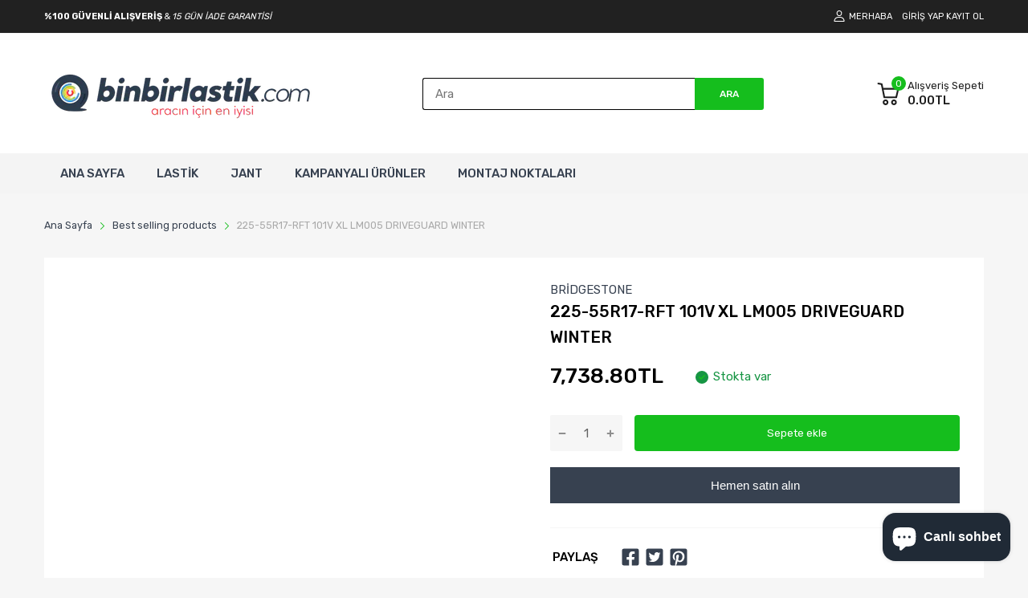

--- FILE ---
content_type: text/javascript
request_url: https://binbirlastik.com/cdn/shop/t/9/assets/search.js?v=26676481297287081011765459876
body_size: 325
content:
(()=>{var Search=class{constructor(container){this.elms={container,formContainer:container.querySelector("form[action*='/search']"),inputElement:container.querySelector("input[name='q']"),resultsContanier:container.querySelector(".search-results")},this.initInputEvent()}initInputEvent(){let{inputElement,formContainer,container,resultsContanier}=this.elms,buttonSubmit=formContainer.querySelector("button[type='submit']"),buttonViewAll=resultsContanier.querySelector(".btn-view-all");inputElement.addEvent("blur",()=>{container.removeClass("active")}),inputElement.addEvent("focus",()=>{container.addClass("active")}),inputElement.addEvent("input",AT.debounce(()=>{let value=inputElement.value.trim();value&&(buttonSubmit.addClass("pending"),fetch(`${theme.routes.searchUrl}/suggest.json?q=${value}${theme.settings.search.urlParams}`,{method:"get",dataType:"json",headers:new Headers}).then(data=>{let{resources}=data,{products,collections=[],pages=[],articles=[]}=resources.results,resultsCount=Object.keys(resources.results).reduce((accu,value2)=>accu+resources.results[value2].length,0);if(resultsCount){let arrPromise=[];products.forEach(product=>arrPromise.push(`<div class="result-item product">
                  <a href="${product.url}" class="result-image">
                    <img src="${AT.getSizedImageUrl(product.featured_image.url||theme.assets.defaultImage,"100x")}" alt="${product.title}"/>
                  </a>
                  <div class="result-info">
                    <a href="${product.url}" class="result-title">${product.title}</a>
                    <div class="result-price js-money">${product.available?(product.price*100).toCurrency():theme.strings.soldOut}</div>
                  </div>
                </div>`)),collections.forEach(collection=>arrPromise.push(`
            <div class="result-item collection">
              <div class="result-image">
                <img src="${AT.getSizedImageUrl(collection.featured_image.url||theme.assets.defaultImage,"100x")}" alt="${collection.title}"/>
              </div>
              <div class="result-info">
                <a href="${collection.url}" class="result-title">${collection.title}</a>
              </div>
            </div>
            `)),articles.forEach(article=>arrPromise.push(`
              <div class="result-item article">
                <a href="${article.url}" class="result-title">${article.title}</a>
              </div>
              `)),pages.forEach(page=>arrPromise.push(`
              <div class="result-item page">
                <a href="${page.url}" class="result-title">${page.title}</a>
              </div>`)),resultsCount>10?buttonViewAll.removeClass("d-none"):buttonViewAll.addClass("d-none"),Promise.all(arrPromise).then(data2=>{resultsContanier.querySelectorAll(".result-item").forEach(item=>item.remove()),data2.forEach(element=>{let div=document.createElement("div");div.innerHTML=element,buttonViewAll.insertAdjacentElement("beforebegin",div.firstElementChild)}),typeof Currencies<"u"&&resultsContanier.getElementsByClassName("js-money").forEach(Currencies.registerObserve.bind(Currencies)),buttonSubmit.removeClass("pending"),resultsContanier.addClass("has-results"),resultsContanier.removeClass("no-results")})}else resultsContanier.removeClass("has-results"),resultsContanier.addClass("no-results"),buttonSubmit.removeClass("pending")}))},500)),buttonViewAll.addEvent("click",()=>formContainer.submit())}};window.Search=Search,console.log("search.js loaded")})();
//# sourceMappingURL=/cdn/shop/t/9/assets/search.js.map?v=26676481297287081011765459876


--- FILE ---
content_type: text/javascript
request_url: https://binbirlastik.com/cdn/shop/t/9/assets/currencies.js?v=20630227280741804421765459876
body_size: 2178
content:
(()=>{var formats={USD:{money_format:"${{amount}}",money_with_currency_format:"${{amount}} USD"},GNF:{money_format:"&#70;&#71; {{amount}}",money_with_currency_format:"&#70;&#71; {{amount}} GNF"},EUR:{money_format:"&euro;{{amount}}",money_with_currency_format:"&euro;{{amount}} EUR"},GBP:{money_format:"&pound;{{amount}}",money_with_currency_format:"&pound;{{amount}} GBP"},CAD:{money_format:"${{amount}}",money_with_currency_format:"${{amount}} CAD"},ALL:{money_format:"Lek {{amount}}",money_with_currency_format:"Lek {{amount}} ALL"},DZD:{money_format:"DA {{amount}}",money_with_currency_format:"DA {{amount}} DZD"},AOA:{money_format:"Kz{{amount}}",money_with_currency_format:"Kz{{amount}} AOA"},ARS:{money_format:"${{amount_with_comma_separator}}",money_with_currency_format:"${{amount_with_comma_separator}} ARS"},AMD:{money_format:"{{amount}} AMD",money_with_currency_format:"{{amount}} AMD"},AWG:{money_format:"Afl{{amount}}",money_with_currency_format:"Afl{{amount}} AWG"},AUD:{money_format:"${{amount}}",money_with_currency_format:"${{amount}} AUD"},BBD:{money_format:"${{amount}}",money_with_currency_format:"${{amount}} Bds"},AZN:{money_format:"m.{{amount}}",money_with_currency_format:"m.{{amount}} AZN"},BDT:{money_format:"Tk {{amount}}",money_with_currency_format:"Tk {{amount}} BDT"},BSD:{money_format:"BS${{amount}}",money_with_currency_format:"BS${{amount}} BSD"},BHD:{money_format:"{{amount}}0 BD",money_with_currency_format:"{{amount}}0 BHD"},BYR:{money_format:"Br {{amount}}",money_with_currency_format:"Br {{amount}} BYR"},BZD:{money_format:"BZ${{amount}}",money_with_currency_format:"BZ${{amount}} BZD"},BTN:{money_format:"Nu {{amount}}",money_with_currency_format:"Nu {{amount}} BTN"},BAM:{money_format:"KM {{amount_with_comma_separator}}",money_with_currency_format:"KM {{amount_with_comma_separator}} BAM"},BRL:{money_format:"R$ {{amount_with_comma_separator}}",money_with_currency_format:"R$ {{amount_with_comma_separator}} BRL"},BOB:{money_format:"Bs{{amount_with_comma_separator}}",money_with_currency_format:"Bs{{amount_with_comma_separator}} BOB"},BWP:{money_format:"P{{amount}}",money_with_currency_format:"P{{amount}} BWP"},BND:{money_format:"${{amount}}",money_with_currency_format:"${{amount}} BND"},BGN:{money_format:"{{amount}} \u043B\u0432",money_with_currency_format:"{{amount}} \u043B\u0432 BGN"},MMK:{money_format:"K{{amount}}",money_with_currency_format:"K{{amount}} MMK"},KHR:{money_format:"KHR{{amount}}",money_with_currency_format:"KHR{{amount}}"},KYD:{money_format:"${{amount}}",money_with_currency_format:"${{amount}} KYD"},XAF:{money_format:"FCFA{{amount}}",money_with_currency_format:"FCFA{{amount}} XAF"},CLP:{money_format:"${{amount_no_decimals}}",money_with_currency_format:"${{amount_no_decimals}} CLP"},CNY:{money_format:"&#165;{{amount}}",money_with_currency_format:"&#165;{{amount}} CNY"},COP:{money_format:"${{amount_with_comma_separator}}",money_with_currency_format:"${{amount_with_comma_separator}} COP"},CRC:{money_format:"&#8353; {{amount_with_comma_separator}}",money_with_currency_format:"&#8353; {{amount_with_comma_separator}} CRC"},HRK:{money_format:"{{amount_with_comma_separator}} kn",money_with_currency_format:"{{amount_with_comma_separator}} kn HRK"},CZK:{money_format:"{{amount_with_comma_separator}} K&#269;",money_with_currency_format:"{{amount_with_comma_separator}} K&#269;"},DKK:{money_format:"{{amount_with_comma_separator}}",money_with_currency_format:"kr.{{amount_with_comma_separator}}"},DOP:{money_format:"RD$ {{amount}}",money_with_currency_format:"RD$ {{amount}}"},XCD:{money_format:"${{amount}}",money_with_currency_format:"EC${{amount}}"},EGP:{money_format:"LE {{amount}}",money_with_currency_format:"LE {{amount}} EGP"},ETB:{money_format:"Br{{amount}}",money_with_currency_format:"Br{{amount}} ETB"},XPF:{money_format:"{{amount_no_decimals_with_comma_separator}} XPF",money_with_currency_format:"{{amount_no_decimals_with_comma_separator}} XPF"},FJD:{money_format:"${{amount}}",money_with_currency_format:"FJ${{amount}}"},GMD:{money_format:"D {{amount}}",money_with_currency_format:"D {{amount}} GMD"},GHS:{money_format:"GH&#8373;{{amount}}",money_with_currency_format:"GH&#8373;{{amount}}"},GTQ:{money_format:"Q{{amount}}",money_with_currency_format:"{{amount}} GTQ"},GYD:{money_format:"G${{amount}}",money_with_currency_format:"${{amount}} GYD"},GEL:{money_format:"{{amount}} GEL",money_with_currency_format:"{{amount}} GEL"},HNL:{money_format:"L {{amount}}",money_with_currency_format:"L {{amount}} HNL"},HKD:{money_format:"${{amount}}",money_with_currency_format:"HK${{amount}}"},HUF:{money_format:"{{amount_no_decimals_with_comma_separator}}",money_with_currency_format:"{{amount_no_decimals_with_comma_separator}} Ft"},ISK:{money_format:"{{amount_no_decimals}} kr",money_with_currency_format:"{{amount_no_decimals}} kr ISK"},INR:{money_format:"Rs. {{amount}}",money_with_currency_format:"Rs. {{amount}}"},IDR:{money_format:"{{amount_with_comma_separator}}",money_with_currency_format:"Rp {{amount_with_comma_separator}}"},ILS:{money_format:"{{amount}} NIS",money_with_currency_format:"{{amount}} NIS"},JMD:{money_format:"${{amount}}",money_with_currency_format:"${{amount}} JMD"},JPY:{money_format:"&#165;{{amount_no_decimals}}",money_with_currency_format:"&#165;{{amount_no_decimals}} JPY"},JEP:{money_format:"&pound;{{amount}}",money_with_currency_format:"&pound;{{amount}} JEP"},JOD:{money_format:"{{amount}}0 JD",money_with_currency_format:"{{amount}}0 JOD"},KZT:{money_format:"{{amount}} KZT",money_with_currency_format:"{{amount}} KZT"},KES:{money_format:"KSh{{amount}}",money_with_currency_format:"KSh{{amount}}"},KWD:{money_format:"{{amount}}0 KD",money_with_currency_format:"{{amount}}0 KWD"},KGS:{money_format:"\u043B\u0432{{amount}}",money_with_currency_format:"\u043B\u0432{{amount}}"},LVL:{money_format:"Ls {{amount}}",money_with_currency_format:"Ls {{amount}} LVL"},LBP:{money_format:"L&pound;{{amount}}",money_with_currency_format:"L&pound;{{amount}} LBP"},LTL:{money_format:"{{amount}} Lt",money_with_currency_format:"{{amount}} Lt"},MGA:{money_format:"Ar {{amount}}",money_with_currency_format:"Ar {{amount}} MGA"},MKD:{money_format:"\u0434\u0435\u043D {{amount}}",money_with_currency_format:"\u0434\u0435\u043D {{amount}} MKD"},MOP:{money_format:"MOP${{amount}}",money_with_currency_format:"MOP${{amount}}"},MVR:{money_format:"Rf{{amount}}",money_with_currency_format:"Rf{{amount}} MRf"},MXN:{money_format:"$ {{amount}}",money_with_currency_format:"$ {{amount}} MXN"},MYR:{money_format:"RM{{amount}} MYR",money_with_currency_format:"RM{{amount}} MYR"},MUR:{money_format:"Rs {{amount}}",money_with_currency_format:"Rs {{amount}} MUR"},MDL:{money_format:"{{amount}} MDL",money_with_currency_format:"{{amount}} MDL"},MAD:{money_format:"{{amount}} dh",money_with_currency_format:"Dh {{amount}} MAD"},MNT:{money_format:"{{amount_no_decimals}} &#8366",money_with_currency_format:"{{amount_no_decimals}} MNT"},MZN:{money_format:"{{amount}} Mt",money_with_currency_format:"Mt {{amount}} MZN"},NAD:{money_format:"N${{amount}}",money_with_currency_format:"N${{amount}} NAD"},NPR:{money_format:"Rs{{amount}}",money_with_currency_format:"Rs{{amount}} NPR"},ANG:{money_format:"&fnof;{{amount}}",money_with_currency_format:"{{amount}} NA&fnof;"},NZD:{money_format:"${{amount}}",money_with_currency_format:"${{amount}} NZD"},NIO:{money_format:"C${{amount}}",money_with_currency_format:"C${{amount}} NIO"},NGN:{money_format:"&#8358;{{amount}}",money_with_currency_format:"&#8358;{{amount}} NGN"},NOK:{money_format:"kr {{amount_with_comma_separator}}",money_with_currency_format:"kr {{amount_with_comma_separator}} NOK"},OMR:{money_format:"{{amount_with_comma_separator}} OMR",money_with_currency_format:"{{amount_with_comma_separator}} OMR"},PKR:{money_format:"Rs.{{amount}}",money_with_currency_format:"Rs.{{amount}} PKR"},PGK:{money_format:"K {{amount}}",money_with_currency_format:"K {{amount}} PGK"},PYG:{money_format:"Gs. {{amount_no_decimals_with_comma_separator}}",money_with_currency_format:"Gs. {{amount_no_decimals_with_comma_separator}} PYG"},PEN:{money_format:"S/. {{amount}}",money_with_currency_format:"S/. {{amount}} PEN"},PHP:{money_format:"&#8369;{{amount}}",money_with_currency_format:"&#8369;{{amount}} PHP"},PLN:{money_format:"{{amount_with_comma_separator}} zl",money_with_currency_format:"{{amount_with_comma_separator}} zl PLN"},QAR:{money_format:"QAR {{amount_with_comma_separator}}",money_with_currency_format:"QAR {{amount_with_comma_separator}}"},RON:{money_format:"{{amount_with_comma_separator}} lei",money_with_currency_format:"{{amount_with_comma_separator}} lei RON"},RUB:{money_format:"&#1088;&#1091;&#1073;{{amount_with_comma_separator}}",money_with_currency_format:"&#1088;&#1091;&#1073;{{amount_with_comma_separator}} RUB"},RWF:{money_format:"{{amount_no_decimals}} RF",money_with_currency_format:"{{amount_no_decimals}} RWF"},WST:{money_format:"WS$ {{amount}}",money_with_currency_format:"WS$ {{amount}} WST"},SAR:{money_format:"{{amount}} SR",money_with_currency_format:"{{amount}} SAR"},STD:{money_format:"Db {{amount}}",money_with_currency_format:"Db {{amount}} STD"},RSD:{money_format:"{{amount}} RSD",money_with_currency_format:"{{amount}} RSD"},SCR:{money_format:"Rs {{amount}}",money_with_currency_format:"Rs {{amount}} SCR"},SGD:{money_format:"${{amount}}",money_with_currency_format:"${{amount}} SGD"},SYP:{money_format:"S&pound;{{amount}}",money_with_currency_format:"S&pound;{{amount}} SYP"},ZAR:{money_format:"R {{amount}}",money_with_currency_format:"R {{amount}} ZAR"},KRW:{money_format:"&#8361;{{amount_no_decimals}}",money_with_currency_format:"&#8361;{{amount_no_decimals}} KRW"},LKR:{money_format:"Rs {{amount}}",money_with_currency_format:"Rs {{amount}} LKR"},SEK:{money_format:"{{amount_no_decimals}} kr",money_with_currency_format:"{{amount_no_decimals}} kr SEK"},CHF:{money_format:"SFr. {{amount}}",money_with_currency_format:"SFr. {{amount}} CHF"},TWD:{money_format:"${{amount}}",money_with_currency_format:"${{amount}} TWD"},THB:{money_format:"{{amount}} &#xe3f;",money_with_currency_format:"{{amount}} &#xe3f; THB"},TZS:{money_format:"{{amount}} TZS",money_with_currency_format:"{{amount}} TZS"},TTD:{money_format:"${{amount}}",money_with_currency_format:"${{amount}} TTD"},TND:{money_format:"{{amount}}",money_with_currency_format:"{{amount}} DT"},TRY:{money_format:"{{amount}}TL",money_with_currency_format:"{{amount}}TL"},UGX:{money_format:"Ush {{amount_no_decimals}}",money_with_currency_format:"Ush {{amount_no_decimals}} UGX"},UAH:{money_format:"\u20B4{{amount}}",money_with_currency_format:"\u20B4{{amount}} UAH"},AED:{money_format:"Dhs. {{amount}}",money_with_currency_format:"Dhs. {{amount}} AED"},UYU:{money_format:"${{amount_with_comma_separator}}",money_with_currency_format:"${{amount_with_comma_separator}} UYU"},VUV:{money_format:"${{amount}}",money_with_currency_format:"${{amount}}VT"},VEF:{money_format:"Bs. {{amount_with_comma_separator}}",money_with_currency_format:"Bs. {{amount_with_comma_separator}} VEF"},VND:{money_format:"{{amount_no_decimals_with_comma_separator}}&#8363;",money_with_currency_format:"{{amount_no_decimals_with_comma_separator}} VND"},XBT:{money_format:"{{amount_no_decimals}} BTC",money_with_currency_format:"{{amount_no_decimals}} BTC"},XOF:{money_format:"CFA{{amount}}",money_with_currency_format:"CFA{{amount}} XOF"},ZMW:{money_format:"K{{amount_no_decimals_with_comma_separator}}",money_with_currency_format:"ZMW{{amount_no_decimals_with_comma_separator}}"},EEK:{money_format:"{{amount}}",money_with_currency_format:"{{amount}} EEK"},SKK:{money_format:"{{amount}}",money_with_currency_format:"{{amount}} SKK"},XPT:{money_format:"{{amount}}",money_with_currency_format:"{{amount}} XPT"},LAK:{money_format:"&#8365; {{amount}}",money_with_currency_format:"&#8365; {{amount}} LAK"},CDF:{money_format:"&#70;&#67; {{amount}}",money_with_currency_format:"&#70;&#67; {{amount}} CDF"},KPW:{money_format:"&#8361; {{amount}}",money_with_currency_format:"&#8361; {{amount}} KPW"},SPL:{money_format:"{{amount}}",money_with_currency_format:"{{amount}} SPL"},ZWD:{money_format:"{{amount}}",money_with_currency_format:"{{amount}} ZWD"},LYD:{money_format:"&#1604;.&#1583; {{amount}}",money_with_currency_format:"&#1604;.&#1583; {{amount}} LYD"},BIF:{money_format:"&#70;&#66;&#117; {{amount}}",money_with_currency_format:"&#70;&#66;&#117; {{amount}} BIF"},GIP:{money_format:"&#163; {{amount}}",money_with_currency_format:"&#163; {{amount}} GIP"},ERN:{money_format:"{{amount}}",money_with_currency_format:"{{amount}} ERN"},MWK:{money_format:"&#77;&#75; {{amount}}",money_with_currency_format:"&#77;&#75; {{amount}} MWK"},CUP:{money_format:"{{amount}}",money_with_currency_format:"{{amount}} CUP"},CVE:{money_format:"&#36; {{amount}}",money_with_currency_format:"&#36; {{amount}} CVE"},LSL:{money_format:"&#76; {{amount}}",money_with_currency_format:"&#76; {{amount}} LSL"},XAG:{money_format:"{{amount}}",money_with_currency_format:"{{amount}} XAG"},TOP:{money_format:"&#84;&#36; {{amount}}",money_with_currency_format:"&#84;&#36; {{amount}} TOP"},SHP:{money_format:"&#163; {{amount}}",money_with_currency_format:"&#163; {{amount}} SHP"},HTG:{money_format:"&#71; {{amount}}",money_with_currency_format:"&#71; {{amount}} HTG"},FKP:{money_format:"&#163; {{amount}}",money_with_currency_format:"&#163; {{amount}} FKP"},TVD:{money_format:"{{amount}}",money_with_currency_format:"{{amount}} TVD"},GGP:{money_format:"{{amount}}",money_with_currency_format:"{{amount}} GGP"},KMF:{money_format:"&#67;&#70; {{amount}}",money_with_currency_format:"&#67;&#70; {{amount}} KMF"},IRR:{money_format:"&#65020; {{amount}}",money_with_currency_format:"&#65020; {{amount}} IRR"},XPD:{money_format:"{{amount}}",money_with_currency_format:"{{amount}} XPD"},SRD:{money_format:"&#36; {{amount}}",money_with_currency_format:"&#36; {{amount}} SRD"},SZL:{money_format:"&#76; {{amount}}",money_with_currency_format:"&#76; {{amount}} SZL"},BMD:{money_format:"&#36; {{amount}}",money_with_currency_format:"&#36; {{amount}} BMD"},MRO:{money_format:"&#85;&#77; {{amount}}",money_with_currency_format:"&#85;&#77; {{amount}} MRO"},YER:{money_format:"&#65020; {{amount}}",money_with_currency_format:"&#65020; {{amount}} YER"},SLL:{money_format:"&#76;&#101; {{amount}}",money_with_currency_format:"&#76;&#101; {{amount}} SLL"},TJS:{money_format:"&#84;&#74;&#83; {{amount}}",money_with_currency_format:"&#84;&#74;&#83; {{amount}} TJS"},DJF:{money_format:"&#70;&#100;&#106; {{amount}}",money_with_currency_format:"&#70;&#100;&#106; {{amount}} DJF"},SDG:{money_format:"&#163; {{amount}}",money_with_currency_format:"&#163; {{amount}} SDG"},IMP:{money_format:"{{amount}}",money_with_currency_format:"{{amount}} IMP"},XDR:{money_format:"{{amount}}",money_with_currency_format:"{{amount}} XDR"},LRD:{money_format:"&#36; {{amount}}",money_with_currency_format:"&#36; {{amount}} LRD"},XAU:{money_format:"{{amount}}",money_with_currency_format:"{{amount}} XAU"},TMT:{money_format:"&#109; {{amount}}",money_with_currency_format:"&#109; {{amount}} TMT"},IQD:{money_format:"&#1593;.&#1583; {{amount}}",money_with_currency_format:"&#1593;.&#1583; {{amount}} IQD"},UZS:{money_format:"&#1083;&#1074; {{amount}}",money_with_currency_format:"&#1083;&#1074; {{amount}} UZS"},AFN:{money_format:"&#65;&#102; {{amount}}",money_with_currency_format:"&#65;&#102; {{amount}} AFN"},SOS:{money_format:"&#83; {{amount}}",money_with_currency_format:"&#83; {{amount}} SOS"},PAB:{money_format:"&#66;&#47;&#46; {{amount}}",money_with_currency_format:"&#66;&#47;&#46; {{amount}} PAB"},CUC:{money_format:"{{amount}}",money_with_currency_format:"{{amount}} CUC"},SVC:{money_format:"&#36; {{amount}}",money_with_currency_format:"&#36; {{amount}} SVC"},SBD:{money_format:"&#36; {{amount}}",money_with_currency_format:"&#36; {{amount}} SBD"},BYN:{money_format:"Br {{amount}}",money_with_currency_format:"Br {{amount}} BYN"}},formats_default=formats,Currencies=class{constructor(value){Object.assign(this,{...value,formats:formats_default,observeRegistered:[],originCurrency:theme.currency.current,currentCurrency:theme.currency.current,pattern:theme.currency.pattern}),document.getElementsByClassName("js-money").forEach(this.registerObserve.bind(this))}registerObserve(element){let cents=0;this.formats[this.originCurrency][this.pattern].includes("amount_no_decimals")?cents=parseInt(element.innerHTML.replace(/[^0-9]/g,""),10)*100:this.originCurrency==="JOD"||this.originCurrency=="KWD"||this.originCurrency=="BHD"?cents=parseInt(element.innerHTML.replace(/[^0-9]/g,""),10)/10:cents=parseInt(element.innerHTML.replace(/[^0-9]/g,""),10),element.setAttribute("data-money",cents),element.setAttribute("data-currency",this.currentCurrency),new MutationObserver(records=>{records.forEach(record=>{let{attributeName,target}=record,{money,currency}=target.dataset,format=this.formats[currency][this.pattern]||"{{amount}}";switch(attributeName){case"data-money":{target.innerHTML=this.convert(money,this.originCurrency,currency).toCurrency(format),[...target.attributes].forEach(({name})=>{if(name.includes("data-currency-")){let isoCode=name.replace("data-currency-","").toUpperCase(),formatOfAttribute=this.formats[isoCode][this.pattern]||"{{amount}}";target.setAttribute(name,this.convert(money,this.originCurrency,isoCode).toCurrency(formatOfAttribute))}});break}case"data-currency":{let currencyAvailable=target.getAttribute(`data-currency-${currency}`),moneyConverted=this.convert(money,this.originCurrency,currency).toCurrency(format);currencyAvailable?target.innerHTML=currencyAvailable===moneyConverted?currencyAvailable:(target.setAttribute(`data-currency-${currency}`,moneyConverted),moneyConverted):(target.setAttribute(`data-currency-${currency}`,moneyConverted),target.innerHTML=moneyConverted);break}}})}).observe(element,{attributeFilter:["data-currency","data-money"],attributeOldValue:!0}),element.setAttribute(`data-currency-${this.originCurrency}`,cents.toCurrency()),this.originCurrency!=this.currentCurrency&&element.setAttribute("data-currency",this.currentCurrency),this.observeRegistered.push(element)}switchCurrency(currencyCode){this.currentCurrency=currencyCode,this.observeRegistered.forEach(item=>{item&&item.setAttribute("data-currency",currencyCode)}),this.observeRegistered=this.observeRegistered.filter(Boolean),this.originCurrency===currencyCode?AT.cookie.delete("arn-currency"):AT.cookie.set("arn-currency",currencyCode,7)}convertToCurrentCurrency(cents){let format=this.formats[this.currentCurrency][this.pattern]||"{{amount}}";return this.convert(cents,this.originCurrency,this.currentCurrency).toCurrency(format)}};window.Currencies=new Currencies(Currency)})();
//# sourceMappingURL=/cdn/shop/t/9/assets/currencies.js.map?v=20630227280741804421765459876
